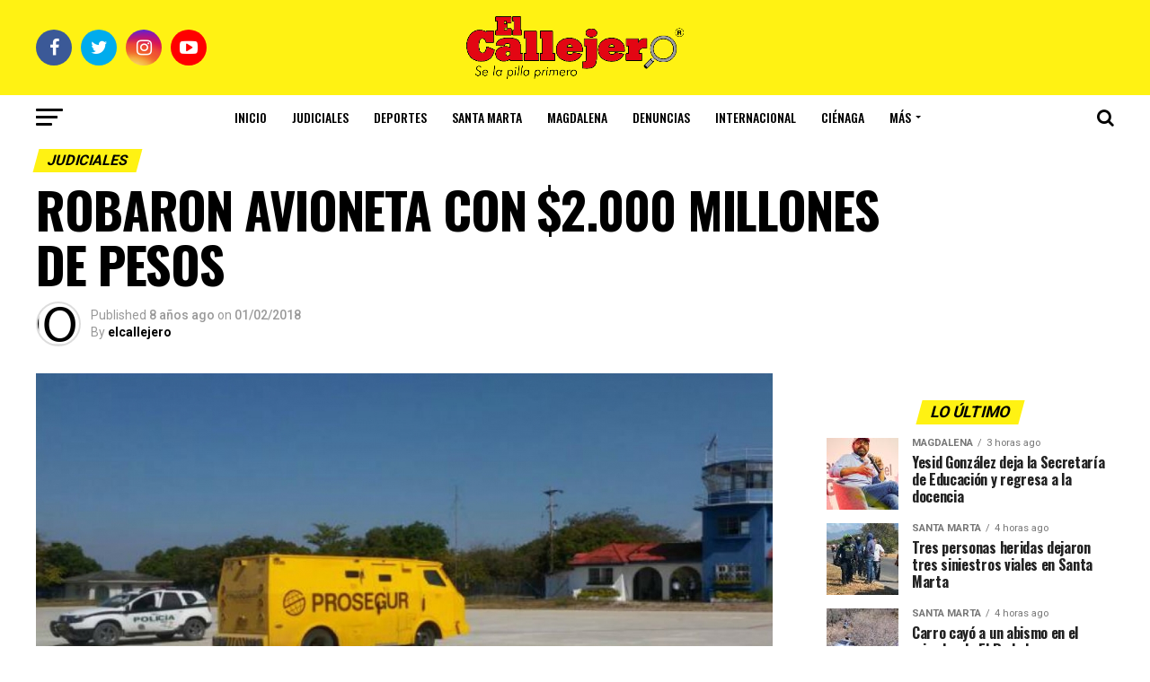

--- FILE ---
content_type: text/html; charset=UTF-8
request_url: https://www.elcallejero.co/2018/02/01/robaron-avioneta-con-2-000-millones-de-pesos/
body_size: 15668
content:
<!DOCTYPE html>
<html lang="es">
<head>
    <!-- Google Tag Manager -->
    <script>(function(w,d,s,l,i){w[l]=w[l]||[];w[l].push({'gtm.start':
    new Date().getTime(),event:'gtm.js'});var
    f=d.getElementsByTagName(s)[0],
    j=d.createElement(s),dl=l!='dataLayer'?'&l='+l:'';j.async=true;j.src=
    'https://www.googletagmanager.com/gtm.js?id='+i+dl;f.parentNode.insertBefore(j,f);
    })(window,document,'script','dataLayer','GTM-WFD4W4D4');</script>
    <!-- Google Tag Manager -->
    
<meta charset="UTF-8" >
<meta name="viewport" id="viewport" content="width=device-width, initial-scale=1.0, maximum-scale=1.0, minimum-scale=1.0, user-scalable=no" />
<link rel="pingback" href="https://www.elcallejero.co/xmlrpc.php" />
<meta property="og:type" content="article" />
					<meta property="og:image" content="https://www.elcallejero.co/wp-content/uploads/2018/02/carro-1000x600.jpg" />
		<meta name="twitter:image" content="https://www.elcallejero.co/wp-content/uploads/2018/02/carro-1000x600.jpg" />
	<meta property="og:url" content="https://www.elcallejero.co/2018/02/01/robaron-avioneta-con-2-000-millones-de-pesos/" />
<meta property="og:title" content="ROBARON AVIONETA CON $2.000 MILLONES DE PESOS" />
<meta property="og:description" content="Una avioneta de valores de la empresa Aerogalán, con matrícula HK 3945, fue hurtada en el aeropuerto Hacaritama, en Aguachica, Cesar. La aeronave apareció en el corregimiento El Juncal, en una pista clandestina, no reportan detenidos y el hurto ascendió a los $2.000 millones La avioneta tipo Pipper PA 34, de la empresa AeroGalán, salió  esta mañana del aeropuerto Palonegro, en Lebrija (Santander). Transportaba [&hellip;]" />
<meta name="twitter:card" content="summary">
<meta name="twitter:url" content="https://www.elcallejero.co/2018/02/01/robaron-avioneta-con-2-000-millones-de-pesos/">
<meta name="twitter:title" content="ROBARON AVIONETA CON $2.000 MILLONES DE PESOS">
<meta name="twitter:description" content="Una avioneta de valores de la empresa Aerogalán, con matrícula HK 3945, fue hurtada en el aeropuerto Hacaritama, en Aguachica, Cesar. La aeronave apareció en el corregimiento El Juncal, en una pista clandestina, no reportan detenidos y el hurto ascendió a los $2.000 millones La avioneta tipo Pipper PA 34, de la empresa AeroGalán, salió  esta mañana del aeropuerto Palonegro, en Lebrija (Santander). Transportaba [&hellip;]">
<meta name='robots' content='index, follow, max-image-preview:large, max-snippet:-1, max-video-preview:-1' />
	<style>img:is([sizes="auto" i], [sizes^="auto," i]) { contain-intrinsic-size: 3000px 1500px }</style>
	
	<!-- This site is optimized with the Yoast SEO plugin v25.6 - https://yoast.com/wordpress/plugins/seo/ -->
	<title>ROBARON AVIONETA CON $2.000 MILLONES DE PESOS - El Callejero</title>
	<link rel="canonical" href="https://www.elcallejero.co/2018/02/01/robaron-avioneta-con-2-000-millones-de-pesos/" />
	<meta property="og:locale" content="es_ES" />
	<meta property="og:type" content="article" />
	<meta property="og:title" content="ROBARON AVIONETA CON $2.000 MILLONES DE PESOS - El Callejero" />
	<meta property="og:description" content="Una avioneta de valores de la empresa Aerogalán, con matrícula HK 3945, fue hurtada en el aeropuerto Hacaritama, en Aguachica, Cesar. La aeronave apareció en el corregimiento El Juncal, en una pista clandestina, no reportan detenidos y el hurto ascendió a los $2.000 millones La avioneta tipo Pipper PA 34, de la empresa AeroGalán, salió  esta mañana del aeropuerto Palonegro, en Lebrija (Santander). Transportaba [&hellip;]" />
	<meta property="og:url" content="https://www.elcallejero.co/2018/02/01/robaron-avioneta-con-2-000-millones-de-pesos/" />
	<meta property="og:site_name" content="El Callejero" />
	<meta property="article:published_time" content="2018-02-01T16:09:51+00:00" />
	<meta property="article:modified_time" content="2018-02-01T16:10:20+00:00" />
	<meta property="og:image" content="https://www.elcallejero.co/wp-content/uploads/2018/02/carro.jpg" />
	<meta property="og:image:width" content="1260" />
	<meta property="og:image:height" content="705" />
	<meta property="og:image:type" content="image/jpeg" />
	<meta name="author" content="elcallejero" />
	<meta name="twitter:card" content="summary_large_image" />
	<meta name="twitter:label1" content="Escrito por" />
	<meta name="twitter:data1" content="elcallejero" />
	<meta name="twitter:label2" content="Tiempo de lectura" />
	<meta name="twitter:data2" content="1 minuto" />
	<script type="application/ld+json" class="yoast-schema-graph">{"@context":"https://schema.org","@graph":[{"@type":"WebPage","@id":"https://www.elcallejero.co/2018/02/01/robaron-avioneta-con-2-000-millones-de-pesos/","url":"https://www.elcallejero.co/2018/02/01/robaron-avioneta-con-2-000-millones-de-pesos/","name":"ROBARON AVIONETA CON $2.000 MILLONES DE PESOS - El Callejero","isPartOf":{"@id":"https://www.elcallejero.co/#website"},"primaryImageOfPage":{"@id":"https://www.elcallejero.co/2018/02/01/robaron-avioneta-con-2-000-millones-de-pesos/#primaryimage"},"image":{"@id":"https://www.elcallejero.co/2018/02/01/robaron-avioneta-con-2-000-millones-de-pesos/#primaryimage"},"thumbnailUrl":"https://www.elcallejero.co/wp-content/uploads/2018/02/carro.jpg","datePublished":"2018-02-01T16:09:51+00:00","dateModified":"2018-02-01T16:10:20+00:00","author":{"@id":"https://www.elcallejero.co/#/schema/person/06ec9a5c660f8f8b1ef6f1e4a513f176"},"breadcrumb":{"@id":"https://www.elcallejero.co/2018/02/01/robaron-avioneta-con-2-000-millones-de-pesos/#breadcrumb"},"inLanguage":"es","potentialAction":[{"@type":"ReadAction","target":["https://www.elcallejero.co/2018/02/01/robaron-avioneta-con-2-000-millones-de-pesos/"]}]},{"@type":"ImageObject","inLanguage":"es","@id":"https://www.elcallejero.co/2018/02/01/robaron-avioneta-con-2-000-millones-de-pesos/#primaryimage","url":"https://www.elcallejero.co/wp-content/uploads/2018/02/carro.jpg","contentUrl":"https://www.elcallejero.co/wp-content/uploads/2018/02/carro.jpg","width":1260,"height":705,"caption":"Zona Cero."},{"@type":"BreadcrumbList","@id":"https://www.elcallejero.co/2018/02/01/robaron-avioneta-con-2-000-millones-de-pesos/#breadcrumb","itemListElement":[{"@type":"ListItem","position":1,"name":"Portada","item":"https://www.elcallejero.co/"},{"@type":"ListItem","position":2,"name":"ROBARON AVIONETA CON $2.000 MILLONES DE PESOS"}]},{"@type":"WebSite","@id":"https://www.elcallejero.co/#website","url":"https://www.elcallejero.co/","name":"El Callejero","description":"Se la pilla primero","potentialAction":[{"@type":"SearchAction","target":{"@type":"EntryPoint","urlTemplate":"https://www.elcallejero.co/?s={search_term_string}"},"query-input":{"@type":"PropertyValueSpecification","valueRequired":true,"valueName":"search_term_string"}}],"inLanguage":"es"},{"@type":"Person","@id":"https://www.elcallejero.co/#/schema/person/06ec9a5c660f8f8b1ef6f1e4a513f176","name":"elcallejero","image":{"@type":"ImageObject","inLanguage":"es","@id":"https://www.elcallejero.co/#/schema/person/image/","url":"https://secure.gravatar.com/avatar/8402483b77827478090f56a30b8a8e700df13d556c56531cee2126b20877a585?s=96&d=mm&r=g","contentUrl":"https://secure.gravatar.com/avatar/8402483b77827478090f56a30b8a8e700df13d556c56531cee2126b20877a585?s=96&d=mm&r=g","caption":"elcallejero"},"description":"El Callejero es un sitio de noticias en la ciudad de Santa Marta, Colombia y también un producto de Unidad de Medios SAS.","url":"https://www.elcallejero.co/author/elcallejero/"}]}</script>
	<!-- / Yoast SEO plugin. -->


<link rel='dns-prefetch' href='//static.addtoany.com' />
<link rel='dns-prefetch' href='//ajax.googleapis.com' />
<link rel='dns-prefetch' href='//fonts.googleapis.com' />
<link rel='dns-prefetch' href='//www.googletagmanager.com' />
<link rel="alternate" type="application/rss+xml" title="El Callejero &raquo; Feed" href="https://www.elcallejero.co/feed/" />
<link rel="alternate" type="application/rss+xml" title="El Callejero &raquo; Feed de los comentarios" href="https://www.elcallejero.co/comments/feed/" />
<script type="text/javascript">
/* <![CDATA[ */
window._wpemojiSettings = {"baseUrl":"https:\/\/s.w.org\/images\/core\/emoji\/16.0.1\/72x72\/","ext":".png","svgUrl":"https:\/\/s.w.org\/images\/core\/emoji\/16.0.1\/svg\/","svgExt":".svg","source":{"concatemoji":"https:\/\/www.elcallejero.co\/wp-includes\/js\/wp-emoji-release.min.js?ver=6.8.3"}};
/*! This file is auto-generated */
!function(s,n){var o,i,e;function c(e){try{var t={supportTests:e,timestamp:(new Date).valueOf()};sessionStorage.setItem(o,JSON.stringify(t))}catch(e){}}function p(e,t,n){e.clearRect(0,0,e.canvas.width,e.canvas.height),e.fillText(t,0,0);var t=new Uint32Array(e.getImageData(0,0,e.canvas.width,e.canvas.height).data),a=(e.clearRect(0,0,e.canvas.width,e.canvas.height),e.fillText(n,0,0),new Uint32Array(e.getImageData(0,0,e.canvas.width,e.canvas.height).data));return t.every(function(e,t){return e===a[t]})}function u(e,t){e.clearRect(0,0,e.canvas.width,e.canvas.height),e.fillText(t,0,0);for(var n=e.getImageData(16,16,1,1),a=0;a<n.data.length;a++)if(0!==n.data[a])return!1;return!0}function f(e,t,n,a){switch(t){case"flag":return n(e,"\ud83c\udff3\ufe0f\u200d\u26a7\ufe0f","\ud83c\udff3\ufe0f\u200b\u26a7\ufe0f")?!1:!n(e,"\ud83c\udde8\ud83c\uddf6","\ud83c\udde8\u200b\ud83c\uddf6")&&!n(e,"\ud83c\udff4\udb40\udc67\udb40\udc62\udb40\udc65\udb40\udc6e\udb40\udc67\udb40\udc7f","\ud83c\udff4\u200b\udb40\udc67\u200b\udb40\udc62\u200b\udb40\udc65\u200b\udb40\udc6e\u200b\udb40\udc67\u200b\udb40\udc7f");case"emoji":return!a(e,"\ud83e\udedf")}return!1}function g(e,t,n,a){var r="undefined"!=typeof WorkerGlobalScope&&self instanceof WorkerGlobalScope?new OffscreenCanvas(300,150):s.createElement("canvas"),o=r.getContext("2d",{willReadFrequently:!0}),i=(o.textBaseline="top",o.font="600 32px Arial",{});return e.forEach(function(e){i[e]=t(o,e,n,a)}),i}function t(e){var t=s.createElement("script");t.src=e,t.defer=!0,s.head.appendChild(t)}"undefined"!=typeof Promise&&(o="wpEmojiSettingsSupports",i=["flag","emoji"],n.supports={everything:!0,everythingExceptFlag:!0},e=new Promise(function(e){s.addEventListener("DOMContentLoaded",e,{once:!0})}),new Promise(function(t){var n=function(){try{var e=JSON.parse(sessionStorage.getItem(o));if("object"==typeof e&&"number"==typeof e.timestamp&&(new Date).valueOf()<e.timestamp+604800&&"object"==typeof e.supportTests)return e.supportTests}catch(e){}return null}();if(!n){if("undefined"!=typeof Worker&&"undefined"!=typeof OffscreenCanvas&&"undefined"!=typeof URL&&URL.createObjectURL&&"undefined"!=typeof Blob)try{var e="postMessage("+g.toString()+"("+[JSON.stringify(i),f.toString(),p.toString(),u.toString()].join(",")+"));",a=new Blob([e],{type:"text/javascript"}),r=new Worker(URL.createObjectURL(a),{name:"wpTestEmojiSupports"});return void(r.onmessage=function(e){c(n=e.data),r.terminate(),t(n)})}catch(e){}c(n=g(i,f,p,u))}t(n)}).then(function(e){for(var t in e)n.supports[t]=e[t],n.supports.everything=n.supports.everything&&n.supports[t],"flag"!==t&&(n.supports.everythingExceptFlag=n.supports.everythingExceptFlag&&n.supports[t]);n.supports.everythingExceptFlag=n.supports.everythingExceptFlag&&!n.supports.flag,n.DOMReady=!1,n.readyCallback=function(){n.DOMReady=!0}}).then(function(){return e}).then(function(){var e;n.supports.everything||(n.readyCallback(),(e=n.source||{}).concatemoji?t(e.concatemoji):e.wpemoji&&e.twemoji&&(t(e.twemoji),t(e.wpemoji)))}))}((window,document),window._wpemojiSettings);
/* ]]> */
</script>

<style id='wp-emoji-styles-inline-css' type='text/css'>

	img.wp-smiley, img.emoji {
		display: inline !important;
		border: none !important;
		box-shadow: none !important;
		height: 1em !important;
		width: 1em !important;
		margin: 0 0.07em !important;
		vertical-align: -0.1em !important;
		background: none !important;
		padding: 0 !important;
	}
</style>
<link rel='stylesheet' id='wp-block-library-css' href='https://www.elcallejero.co/wp-includes/css/dist/block-library/style.min.css?ver=6.8.3' type='text/css' media='all' />
<style id='classic-theme-styles-inline-css' type='text/css'>
/*! This file is auto-generated */
.wp-block-button__link{color:#fff;background-color:#32373c;border-radius:9999px;box-shadow:none;text-decoration:none;padding:calc(.667em + 2px) calc(1.333em + 2px);font-size:1.125em}.wp-block-file__button{background:#32373c;color:#fff;text-decoration:none}
</style>
<style id='pdfemb-pdf-embedder-viewer-style-inline-css' type='text/css'>
.wp-block-pdfemb-pdf-embedder-viewer{max-width:none}

</style>
<style id='global-styles-inline-css' type='text/css'>
:root{--wp--preset--aspect-ratio--square: 1;--wp--preset--aspect-ratio--4-3: 4/3;--wp--preset--aspect-ratio--3-4: 3/4;--wp--preset--aspect-ratio--3-2: 3/2;--wp--preset--aspect-ratio--2-3: 2/3;--wp--preset--aspect-ratio--16-9: 16/9;--wp--preset--aspect-ratio--9-16: 9/16;--wp--preset--color--black: #000000;--wp--preset--color--cyan-bluish-gray: #abb8c3;--wp--preset--color--white: #ffffff;--wp--preset--color--pale-pink: #f78da7;--wp--preset--color--vivid-red: #cf2e2e;--wp--preset--color--luminous-vivid-orange: #ff6900;--wp--preset--color--luminous-vivid-amber: #fcb900;--wp--preset--color--light-green-cyan: #7bdcb5;--wp--preset--color--vivid-green-cyan: #00d084;--wp--preset--color--pale-cyan-blue: #8ed1fc;--wp--preset--color--vivid-cyan-blue: #0693e3;--wp--preset--color--vivid-purple: #9b51e0;--wp--preset--gradient--vivid-cyan-blue-to-vivid-purple: linear-gradient(135deg,rgba(6,147,227,1) 0%,rgb(155,81,224) 100%);--wp--preset--gradient--light-green-cyan-to-vivid-green-cyan: linear-gradient(135deg,rgb(122,220,180) 0%,rgb(0,208,130) 100%);--wp--preset--gradient--luminous-vivid-amber-to-luminous-vivid-orange: linear-gradient(135deg,rgba(252,185,0,1) 0%,rgba(255,105,0,1) 100%);--wp--preset--gradient--luminous-vivid-orange-to-vivid-red: linear-gradient(135deg,rgba(255,105,0,1) 0%,rgb(207,46,46) 100%);--wp--preset--gradient--very-light-gray-to-cyan-bluish-gray: linear-gradient(135deg,rgb(238,238,238) 0%,rgb(169,184,195) 100%);--wp--preset--gradient--cool-to-warm-spectrum: linear-gradient(135deg,rgb(74,234,220) 0%,rgb(151,120,209) 20%,rgb(207,42,186) 40%,rgb(238,44,130) 60%,rgb(251,105,98) 80%,rgb(254,248,76) 100%);--wp--preset--gradient--blush-light-purple: linear-gradient(135deg,rgb(255,206,236) 0%,rgb(152,150,240) 100%);--wp--preset--gradient--blush-bordeaux: linear-gradient(135deg,rgb(254,205,165) 0%,rgb(254,45,45) 50%,rgb(107,0,62) 100%);--wp--preset--gradient--luminous-dusk: linear-gradient(135deg,rgb(255,203,112) 0%,rgb(199,81,192) 50%,rgb(65,88,208) 100%);--wp--preset--gradient--pale-ocean: linear-gradient(135deg,rgb(255,245,203) 0%,rgb(182,227,212) 50%,rgb(51,167,181) 100%);--wp--preset--gradient--electric-grass: linear-gradient(135deg,rgb(202,248,128) 0%,rgb(113,206,126) 100%);--wp--preset--gradient--midnight: linear-gradient(135deg,rgb(2,3,129) 0%,rgb(40,116,252) 100%);--wp--preset--font-size--small: 13px;--wp--preset--font-size--medium: 20px;--wp--preset--font-size--large: 36px;--wp--preset--font-size--x-large: 42px;--wp--preset--spacing--20: 0.44rem;--wp--preset--spacing--30: 0.67rem;--wp--preset--spacing--40: 1rem;--wp--preset--spacing--50: 1.5rem;--wp--preset--spacing--60: 2.25rem;--wp--preset--spacing--70: 3.38rem;--wp--preset--spacing--80: 5.06rem;--wp--preset--shadow--natural: 6px 6px 9px rgba(0, 0, 0, 0.2);--wp--preset--shadow--deep: 12px 12px 50px rgba(0, 0, 0, 0.4);--wp--preset--shadow--sharp: 6px 6px 0px rgba(0, 0, 0, 0.2);--wp--preset--shadow--outlined: 6px 6px 0px -3px rgba(255, 255, 255, 1), 6px 6px rgba(0, 0, 0, 1);--wp--preset--shadow--crisp: 6px 6px 0px rgba(0, 0, 0, 1);}:where(.is-layout-flex){gap: 0.5em;}:where(.is-layout-grid){gap: 0.5em;}body .is-layout-flex{display: flex;}.is-layout-flex{flex-wrap: wrap;align-items: center;}.is-layout-flex > :is(*, div){margin: 0;}body .is-layout-grid{display: grid;}.is-layout-grid > :is(*, div){margin: 0;}:where(.wp-block-columns.is-layout-flex){gap: 2em;}:where(.wp-block-columns.is-layout-grid){gap: 2em;}:where(.wp-block-post-template.is-layout-flex){gap: 1.25em;}:where(.wp-block-post-template.is-layout-grid){gap: 1.25em;}.has-black-color{color: var(--wp--preset--color--black) !important;}.has-cyan-bluish-gray-color{color: var(--wp--preset--color--cyan-bluish-gray) !important;}.has-white-color{color: var(--wp--preset--color--white) !important;}.has-pale-pink-color{color: var(--wp--preset--color--pale-pink) !important;}.has-vivid-red-color{color: var(--wp--preset--color--vivid-red) !important;}.has-luminous-vivid-orange-color{color: var(--wp--preset--color--luminous-vivid-orange) !important;}.has-luminous-vivid-amber-color{color: var(--wp--preset--color--luminous-vivid-amber) !important;}.has-light-green-cyan-color{color: var(--wp--preset--color--light-green-cyan) !important;}.has-vivid-green-cyan-color{color: var(--wp--preset--color--vivid-green-cyan) !important;}.has-pale-cyan-blue-color{color: var(--wp--preset--color--pale-cyan-blue) !important;}.has-vivid-cyan-blue-color{color: var(--wp--preset--color--vivid-cyan-blue) !important;}.has-vivid-purple-color{color: var(--wp--preset--color--vivid-purple) !important;}.has-black-background-color{background-color: var(--wp--preset--color--black) !important;}.has-cyan-bluish-gray-background-color{background-color: var(--wp--preset--color--cyan-bluish-gray) !important;}.has-white-background-color{background-color: var(--wp--preset--color--white) !important;}.has-pale-pink-background-color{background-color: var(--wp--preset--color--pale-pink) !important;}.has-vivid-red-background-color{background-color: var(--wp--preset--color--vivid-red) !important;}.has-luminous-vivid-orange-background-color{background-color: var(--wp--preset--color--luminous-vivid-orange) !important;}.has-luminous-vivid-amber-background-color{background-color: var(--wp--preset--color--luminous-vivid-amber) !important;}.has-light-green-cyan-background-color{background-color: var(--wp--preset--color--light-green-cyan) !important;}.has-vivid-green-cyan-background-color{background-color: var(--wp--preset--color--vivid-green-cyan) !important;}.has-pale-cyan-blue-background-color{background-color: var(--wp--preset--color--pale-cyan-blue) !important;}.has-vivid-cyan-blue-background-color{background-color: var(--wp--preset--color--vivid-cyan-blue) !important;}.has-vivid-purple-background-color{background-color: var(--wp--preset--color--vivid-purple) !important;}.has-black-border-color{border-color: var(--wp--preset--color--black) !important;}.has-cyan-bluish-gray-border-color{border-color: var(--wp--preset--color--cyan-bluish-gray) !important;}.has-white-border-color{border-color: var(--wp--preset--color--white) !important;}.has-pale-pink-border-color{border-color: var(--wp--preset--color--pale-pink) !important;}.has-vivid-red-border-color{border-color: var(--wp--preset--color--vivid-red) !important;}.has-luminous-vivid-orange-border-color{border-color: var(--wp--preset--color--luminous-vivid-orange) !important;}.has-luminous-vivid-amber-border-color{border-color: var(--wp--preset--color--luminous-vivid-amber) !important;}.has-light-green-cyan-border-color{border-color: var(--wp--preset--color--light-green-cyan) !important;}.has-vivid-green-cyan-border-color{border-color: var(--wp--preset--color--vivid-green-cyan) !important;}.has-pale-cyan-blue-border-color{border-color: var(--wp--preset--color--pale-cyan-blue) !important;}.has-vivid-cyan-blue-border-color{border-color: var(--wp--preset--color--vivid-cyan-blue) !important;}.has-vivid-purple-border-color{border-color: var(--wp--preset--color--vivid-purple) !important;}.has-vivid-cyan-blue-to-vivid-purple-gradient-background{background: var(--wp--preset--gradient--vivid-cyan-blue-to-vivid-purple) !important;}.has-light-green-cyan-to-vivid-green-cyan-gradient-background{background: var(--wp--preset--gradient--light-green-cyan-to-vivid-green-cyan) !important;}.has-luminous-vivid-amber-to-luminous-vivid-orange-gradient-background{background: var(--wp--preset--gradient--luminous-vivid-amber-to-luminous-vivid-orange) !important;}.has-luminous-vivid-orange-to-vivid-red-gradient-background{background: var(--wp--preset--gradient--luminous-vivid-orange-to-vivid-red) !important;}.has-very-light-gray-to-cyan-bluish-gray-gradient-background{background: var(--wp--preset--gradient--very-light-gray-to-cyan-bluish-gray) !important;}.has-cool-to-warm-spectrum-gradient-background{background: var(--wp--preset--gradient--cool-to-warm-spectrum) !important;}.has-blush-light-purple-gradient-background{background: var(--wp--preset--gradient--blush-light-purple) !important;}.has-blush-bordeaux-gradient-background{background: var(--wp--preset--gradient--blush-bordeaux) !important;}.has-luminous-dusk-gradient-background{background: var(--wp--preset--gradient--luminous-dusk) !important;}.has-pale-ocean-gradient-background{background: var(--wp--preset--gradient--pale-ocean) !important;}.has-electric-grass-gradient-background{background: var(--wp--preset--gradient--electric-grass) !important;}.has-midnight-gradient-background{background: var(--wp--preset--gradient--midnight) !important;}.has-small-font-size{font-size: var(--wp--preset--font-size--small) !important;}.has-medium-font-size{font-size: var(--wp--preset--font-size--medium) !important;}.has-large-font-size{font-size: var(--wp--preset--font-size--large) !important;}.has-x-large-font-size{font-size: var(--wp--preset--font-size--x-large) !important;}
:where(.wp-block-post-template.is-layout-flex){gap: 1.25em;}:where(.wp-block-post-template.is-layout-grid){gap: 1.25em;}
:where(.wp-block-columns.is-layout-flex){gap: 2em;}:where(.wp-block-columns.is-layout-grid){gap: 2em;}
:root :where(.wp-block-pullquote){font-size: 1.5em;line-height: 1.6;}
</style>
<link rel='stylesheet' id='ql-jquery-ui-css' href='//ajax.googleapis.com/ajax/libs/jqueryui/1.12.1/themes/smoothness/jquery-ui.css?ver=6.8.3' type='text/css' media='all' />
<link rel='stylesheet' id='mvp-custom-style-css' href='https://www.elcallejero.co/wp-content/themes/zox-news/style.css?ver=6.8.3' type='text/css' media='all' />
<style id='mvp-custom-style-inline-css' type='text/css'>


#mvp-wallpaper {
	background: url() no-repeat 50% 0;
	}

#mvp-foot-copy a {
	color: #fff213;
	}

#mvp-content-main p a,
.mvp-post-add-main p a {
	box-shadow: inset 0 -4px 0 #fff213;
	}

#mvp-content-main p a:hover,
.mvp-post-add-main p a:hover {
	background: #fff213;
	}

a,
a:visited,
.post-info-name a,
.woocommerce .woocommerce-breadcrumb a {
	color: #fff213;
	}

#mvp-side-wrap a:hover {
	color: #fff213;
	}

.mvp-fly-top:hover,
.mvp-vid-box-wrap,
ul.mvp-soc-mob-list li.mvp-soc-mob-com {
	background: #fff213;
	}

nav.mvp-fly-nav-menu ul li.menu-item-has-children:after,
.mvp-feat1-left-wrap span.mvp-cd-cat,
.mvp-widget-feat1-top-story span.mvp-cd-cat,
.mvp-widget-feat2-left-cont span.mvp-cd-cat,
.mvp-widget-dark-feat span.mvp-cd-cat,
.mvp-widget-dark-sub span.mvp-cd-cat,
.mvp-vid-wide-text span.mvp-cd-cat,
.mvp-feat2-top-text span.mvp-cd-cat,
.mvp-feat3-main-story span.mvp-cd-cat,
.mvp-feat3-sub-text span.mvp-cd-cat,
.mvp-feat4-main-text span.mvp-cd-cat,
.woocommerce-message:before,
.woocommerce-info:before,
.woocommerce-message:before {
	color: #fff213;
	}

#searchform input,
.mvp-authors-name {
	border-bottom: 1px solid #fff213;
	}

.mvp-fly-top:hover {
	border-top: 1px solid #fff213;
	border-left: 1px solid #fff213;
	border-bottom: 1px solid #fff213;
	}

.woocommerce .widget_price_filter .ui-slider .ui-slider-handle,
.woocommerce #respond input#submit.alt,
.woocommerce a.button.alt,
.woocommerce button.button.alt,
.woocommerce input.button.alt,
.woocommerce #respond input#submit.alt:hover,
.woocommerce a.button.alt:hover,
.woocommerce button.button.alt:hover,
.woocommerce input.button.alt:hover {
	background-color: #fff213;
	}

.woocommerce-error,
.woocommerce-info,
.woocommerce-message {
	border-top-color: #fff213;
	}

ul.mvp-feat1-list-buts li.active span.mvp-feat1-list-but,
span.mvp-widget-home-title,
span.mvp-post-cat,
span.mvp-feat1-pop-head {
	background: #fff213;
	}

.woocommerce span.onsale {
	background-color: #fff213;
	}

.mvp-widget-feat2-side-more-but,
.woocommerce .star-rating span:before,
span.mvp-prev-next-label,
.mvp-cat-date-wrap .sticky {
	color: #fff213 !important;
	}

#mvp-main-nav-top,
#mvp-fly-wrap,
.mvp-soc-mob-right,
#mvp-main-nav-small-cont {
	background: #fff213;
	}

#mvp-main-nav-small .mvp-fly-but-wrap span,
#mvp-main-nav-small .mvp-search-but-wrap span,
.mvp-nav-top-left .mvp-fly-but-wrap span,
#mvp-fly-wrap .mvp-fly-but-wrap span {
	background: #000000;
	}

.mvp-nav-top-right .mvp-nav-search-but,
span.mvp-fly-soc-head,
.mvp-soc-mob-right i,
#mvp-main-nav-small span.mvp-nav-search-but,
#mvp-main-nav-small .mvp-nav-menu ul li a  {
	color: #000000;
	}

#mvp-main-nav-small .mvp-nav-menu ul li.menu-item-has-children a:after {
	border-color: #000000 transparent transparent transparent;
	}

#mvp-nav-top-wrap span.mvp-nav-search-but:hover,
#mvp-main-nav-small span.mvp-nav-search-but:hover {
	color: #fff213;
	}

#mvp-nav-top-wrap .mvp-fly-but-wrap:hover span,
#mvp-main-nav-small .mvp-fly-but-wrap:hover span,
span.mvp-woo-cart-num:hover {
	background: #fff213;
	}

#mvp-main-nav-bot-cont {
	background: #ffffff;
	}

#mvp-nav-bot-wrap .mvp-fly-but-wrap span,
#mvp-nav-bot-wrap .mvp-search-but-wrap span {
	background: #000000;
	}

#mvp-nav-bot-wrap span.mvp-nav-search-but,
#mvp-nav-bot-wrap .mvp-nav-menu ul li a {
	color: #000000;
	}

#mvp-nav-bot-wrap .mvp-nav-menu ul li.menu-item-has-children a:after {
	border-color: #000000 transparent transparent transparent;
	}

.mvp-nav-menu ul li:hover a {
	border-bottom: 5px solid #fff213;
	}

#mvp-nav-bot-wrap .mvp-fly-but-wrap:hover span {
	background: #fff213;
	}

#mvp-nav-bot-wrap span.mvp-nav-search-but:hover {
	color: #fff213;
	}

body,
.mvp-feat1-feat-text p,
.mvp-feat2-top-text p,
.mvp-feat3-main-text p,
.mvp-feat3-sub-text p,
#searchform input,
.mvp-author-info-text,
span.mvp-post-excerpt,
.mvp-nav-menu ul li ul.sub-menu li a,
nav.mvp-fly-nav-menu ul li a,
.mvp-ad-label,
span.mvp-feat-caption,
.mvp-post-tags a,
.mvp-post-tags a:visited,
span.mvp-author-box-name a,
#mvp-author-box-text p,
.mvp-post-gallery-text p,
ul.mvp-soc-mob-list li span,
#comments,
h3#reply-title,
h2.comments,
#mvp-foot-copy p,
span.mvp-fly-soc-head,
.mvp-post-tags-header,
span.mvp-prev-next-label,
span.mvp-post-add-link-but,
#mvp-comments-button a,
#mvp-comments-button span.mvp-comment-but-text,
.woocommerce ul.product_list_widget span.product-title,
.woocommerce ul.product_list_widget li a,
.woocommerce #reviews #comments ol.commentlist li .comment-text p.meta,
.woocommerce div.product p.price,
.woocommerce div.product p.price ins,
.woocommerce div.product p.price del,
.woocommerce ul.products li.product .price del,
.woocommerce ul.products li.product .price ins,
.woocommerce ul.products li.product .price,
.woocommerce #respond input#submit,
.woocommerce a.button,
.woocommerce button.button,
.woocommerce input.button,
.woocommerce .widget_price_filter .price_slider_amount .button,
.woocommerce span.onsale,
.woocommerce-review-link,
#woo-content p.woocommerce-result-count,
.woocommerce div.product .woocommerce-tabs ul.tabs li a,
a.mvp-inf-more-but,
span.mvp-cont-read-but,
span.mvp-cd-cat,
span.mvp-cd-date,
.mvp-feat4-main-text p,
span.mvp-woo-cart-num,
span.mvp-widget-home-title2,
.wp-caption,
#mvp-content-main p.wp-caption-text,
.gallery-caption,
.mvp-post-add-main p.wp-caption-text,
#bbpress-forums,
#bbpress-forums p,
.protected-post-form input,
#mvp-feat6-text p {
	font-family: 'Roboto', sans-serif;
	}

.mvp-blog-story-text p,
span.mvp-author-page-desc,
#mvp-404 p,
.mvp-widget-feat1-bot-text p,
.mvp-widget-feat2-left-text p,
.mvp-flex-story-text p,
.mvp-search-text p,
#mvp-content-main p,
.mvp-post-add-main p,
#mvp-content-main ul li,
#mvp-content-main ol li,
.rwp-summary,
.rwp-u-review__comment,
.mvp-feat5-mid-main-text p,
.mvp-feat5-small-main-text p,
#mvp-content-main .wp-block-button__link,
.wp-block-audio figcaption,
.wp-block-video figcaption,
.wp-block-embed figcaption,
.wp-block-verse pre,
pre.wp-block-verse {
	font-family: 'PT Serif', sans-serif;
	}

.mvp-nav-menu ul li a,
#mvp-foot-menu ul li a {
	font-family: 'Oswald', sans-serif;
	}


.mvp-feat1-sub-text h2,
.mvp-feat1-pop-text h2,
.mvp-feat1-list-text h2,
.mvp-widget-feat1-top-text h2,
.mvp-widget-feat1-bot-text h2,
.mvp-widget-dark-feat-text h2,
.mvp-widget-dark-sub-text h2,
.mvp-widget-feat2-left-text h2,
.mvp-widget-feat2-right-text h2,
.mvp-blog-story-text h2,
.mvp-flex-story-text h2,
.mvp-vid-wide-more-text p,
.mvp-prev-next-text p,
.mvp-related-text,
.mvp-post-more-text p,
h2.mvp-authors-latest a,
.mvp-feat2-bot-text h2,
.mvp-feat3-sub-text h2,
.mvp-feat3-main-text h2,
.mvp-feat4-main-text h2,
.mvp-feat5-text h2,
.mvp-feat5-mid-main-text h2,
.mvp-feat5-small-main-text h2,
.mvp-feat5-mid-sub-text h2,
#mvp-feat6-text h2,
.alp-related-posts-wrapper .alp-related-post .post-title {
	font-family: 'Oswald', sans-serif;
	}

.mvp-feat2-top-text h2,
.mvp-feat1-feat-text h2,
h1.mvp-post-title,
h1.mvp-post-title-wide,
.mvp-drop-nav-title h4,
#mvp-content-main blockquote p,
.mvp-post-add-main blockquote p,
#mvp-content-main p.has-large-font-size,
#mvp-404 h1,
#woo-content h1.page-title,
.woocommerce div.product .product_title,
.woocommerce ul.products li.product h3,
.alp-related-posts .current .post-title {
	font-family: 'Oswald', sans-serif;
	}

span.mvp-feat1-pop-head,
.mvp-feat1-pop-text:before,
span.mvp-feat1-list-but,
span.mvp-widget-home-title,
.mvp-widget-feat2-side-more,
span.mvp-post-cat,
span.mvp-page-head,
h1.mvp-author-top-head,
.mvp-authors-name,
#mvp-content-main h1,
#mvp-content-main h2,
#mvp-content-main h3,
#mvp-content-main h4,
#mvp-content-main h5,
#mvp-content-main h6,
.woocommerce .related h2,
.woocommerce div.product .woocommerce-tabs .panel h2,
.woocommerce div.product .product_title,
.mvp-feat5-side-list .mvp-feat1-list-img:after {
	font-family: 'Roboto', sans-serif;
	}

	

	#mvp-leader-wrap {
		position: relative;
		}
	#mvp-site-main {
		margin-top: 0;
		}
	#mvp-leader-wrap {
		top: 0 !important;
		}
		

	.mvp-nav-links {
		display: none;
		}
		

	.alp-advert {
		display: none;
	}
	.alp-related-posts-wrapper .alp-related-posts .current {
		margin: 0 0 10px;
	}
		

 	 /* tamaño logo */
.mvp-nav-logo-reg > img{
width: 350px;
max-width: 100%;
height: auto;
}
.mvp-nav-soc-wrap .fa-facebook{
    background: #3b5997;
}
.mvp-nav-soc-wrap .fa-twitter{
    background: #00aced;
}

.mvp-nav-soc-wrap .fa-instagram{
    background: url(https://www.elcallejero.co/wp-content/themes/zox-news/images/insta-bg.gif) no-repeat;
}

.mvp-nav-soc-wrap .fa-youtube-play{
    background: #f00;
}

.mvp-ad-label .mvp-leader1, mvp-ad-label .mvp-leader2, mvp-ad-label .mvp-leader3{
    display: none !important;
}
.mvp-widget-ad {
   display: none !important;
}

span.mvp-post-cat {
color:black !important;
}
.mvp-feat1-list-but {
color:black !important;
}

.mvp-feat1-pop-head {
color:black !important;
}

.mvp-widget-home-title {
color:black !important;
}

.mvp-widget-feat2-side-more-but {
color:black !important;
}

/* Solo móviles (hasta 767px, incluye pequeños y grandes) */
@media screen and (max-width: 767px) {
    #mvp-main-body-wrap {
        padding-top: 0px !important;
    }

    #mvp-main-nav-top {
        padding: 0px 0 !important;
    }

    #mvp-feat1-wrap {
        margin-top: 15px !important;
    }
    
     .mvp-widget-home {
       margin-top: 5px;
       margin-bottom: 5px;
     }
}

@media screen and (max-width: 479px) {
  .mvp-widget-home {
    margin-top: 5px !important;
    margin-bottom: 5px !important;
  }
}
		
</style>
<link rel='stylesheet' id='fontawesome-child-css' href='https://www.elcallejero.co/wp-content/themes/zox-news-child/font-awesome/css/font-awesome.css?ver=6.8.3' type='text/css' media='all' />
<link rel='stylesheet' id='mvp-custom-child-style-css' href='https://www.elcallejero.co/wp-content/themes/zox-news-child/style.css?ver=1.0.0' type='text/css' media='all' />
<link rel='stylesheet' id='mvp-reset-css' href='https://www.elcallejero.co/wp-content/themes/zox-news/css/reset.css?ver=6.8.3' type='text/css' media='all' />
<link rel='stylesheet' id='fontawesome-css' href='https://www.elcallejero.co/wp-content/themes/zox-news-child/font-awesome/css/font-awesome.css?ver=6.8.3' type='text/css' media='all' />
<link rel='stylesheet' id='mvp-fonts-css' href='//fonts.googleapis.com/css?family=Roboto%3A300%2C400%2C700%2C900%7COswald%3A400%2C700%7CAdvent+Pro%3A700%7COpen+Sans%3A700%7CAnton%3A400Oswald%3A100%2C200%2C300%2C400%2C500%2C600%2C700%2C800%2C900%7COswald%3A100%2C200%2C300%2C400%2C500%2C600%2C700%2C800%2C900%7CRoboto%3A100%2C200%2C300%2C400%2C500%2C600%2C700%2C800%2C900%7CRoboto%3A100%2C200%2C300%2C400%2C500%2C600%2C700%2C800%2C900%7CPT+Serif%3A100%2C200%2C300%2C400%2C500%2C600%2C700%2C800%2C900%7COswald%3A100%2C200%2C300%2C400%2C500%2C600%2C700%2C800%2C900%26subset%3Dlatin%2Clatin-ext%2Ccyrillic%2Ccyrillic-ext%2Cgreek-ext%2Cgreek%2Cvietnamese' type='text/css' media='all' />
<link rel='stylesheet' id='mvp-media-queries-css' href='https://www.elcallejero.co/wp-content/themes/zox-news/css/media-queries.css?ver=6.8.3' type='text/css' media='all' />
<link rel='stylesheet' id='addtoany-css' href='https://www.elcallejero.co/wp-content/plugins/add-to-any/addtoany.min.css?ver=1.16' type='text/css' media='all' />
<script type="text/javascript" id="addtoany-core-js-before">
/* <![CDATA[ */
window.a2a_config=window.a2a_config||{};a2a_config.callbacks=[];a2a_config.overlays=[];a2a_config.templates={};a2a_localize = {
	Share: "Compartir",
	Save: "Guardar",
	Subscribe: "Suscribir",
	Email: "Correo electrónico",
	Bookmark: "Marcador",
	ShowAll: "Mostrar todo",
	ShowLess: "Mostrar menos",
	FindServices: "Encontrar servicio(s)",
	FindAnyServiceToAddTo: "Encuentra al instante cualquier servicio para añadir a",
	PoweredBy: "Funciona con",
	ShareViaEmail: "Compartir por correo electrónico",
	SubscribeViaEmail: "Suscribirse a través de correo electrónico",
	BookmarkInYourBrowser: "Añadir a marcadores de tu navegador",
	BookmarkInstructions: "Presiona «Ctrl+D» o «\u2318+D» para añadir esta página a marcadores",
	AddToYourFavorites: "Añadir a tus favoritos",
	SendFromWebOrProgram: "Enviar desde cualquier dirección o programa de correo electrónico ",
	EmailProgram: "Programa de correo electrónico",
	More: "Más&#8230;",
	ThanksForSharing: "¡Gracias por compartir!",
	ThanksForFollowing: "¡Gracias por seguirnos!"
};
/* ]]> */
</script>
<script type="text/javascript" defer src="https://static.addtoany.com/menu/page.js" id="addtoany-core-js"></script>
<script type="text/javascript" src="https://www.elcallejero.co/wp-includes/js/jquery/jquery.min.js?ver=3.7.1" id="jquery-core-js"></script>
<script type="text/javascript" src="https://www.elcallejero.co/wp-includes/js/jquery/jquery-migrate.min.js?ver=3.4.1" id="jquery-migrate-js"></script>
<script type="text/javascript" defer src="https://www.elcallejero.co/wp-content/plugins/add-to-any/addtoany.min.js?ver=1.1" id="addtoany-jquery-js"></script>
<link rel="https://api.w.org/" href="https://www.elcallejero.co/wp-json/" /><link rel="alternate" title="JSON" type="application/json" href="https://www.elcallejero.co/wp-json/wp/v2/posts/10895" /><link rel="EditURI" type="application/rsd+xml" title="RSD" href="https://www.elcallejero.co/xmlrpc.php?rsd" />
<meta name="generator" content="WordPress 6.8.3" />
<link rel='shortlink' href='https://tinyurl.com/y6xwl3z9' />
<link rel="alternate" title="oEmbed (JSON)" type="application/json+oembed" href="https://www.elcallejero.co/wp-json/oembed/1.0/embed?url=https%3A%2F%2Fwww.elcallejero.co%2F2018%2F02%2F01%2Frobaron-avioneta-con-2-000-millones-de-pesos%2F" />
<link rel="alternate" title="oEmbed (XML)" type="text/xml+oembed" href="https://www.elcallejero.co/wp-json/oembed/1.0/embed?url=https%3A%2F%2Fwww.elcallejero.co%2F2018%2F02%2F01%2Frobaron-avioneta-con-2-000-millones-de-pesos%2F&#038;format=xml" />
<meta name="generator" content="Site Kit by Google 1.157.0" /><link rel="icon" href="https://www.elcallejero.co/wp-content/uploads/2019/08/cropped-favicon-1-32x32.png" sizes="32x32" />
<link rel="icon" href="https://www.elcallejero.co/wp-content/uploads/2019/08/cropped-favicon-1-192x192.png" sizes="192x192" />
<link rel="apple-touch-icon" href="https://www.elcallejero.co/wp-content/uploads/2019/08/cropped-favicon-1-180x180.png" />
<meta name="msapplication-TileImage" content="https://www.elcallejero.co/wp-content/uploads/2019/08/cropped-favicon-1-270x270.png" />
<!-- Google tag (gtag.js) -->
<script async src="https://www.googletagmanager.com/gtag/js?id=G-P2L3QZVPQW"></script>
<script>
  window.dataLayer = window.dataLayer || [];
  function gtag(){dataLayer.push(arguments);}
  gtag('js', new Date());

  gtag('config', 'G-P2L3QZVPQW');
</script>
</head>
<body class="wp-singular post-template-default single single-post postid-10895 single-format-standard wp-theme-zox-news wp-child-theme-zox-news-child">
    <!-- Google Tag Manager (noscript) -->
    <noscript><iframe
    src="https://www.googletagmanager.com/ns.html?id=GTM-WFD4W4D4"
    height="0" width="0"
    style="display:none;visibility:hidden"></iframe></noscript>
    <!-- End Google Tag Manager (noscript) -->
	<div id="mvp-fly-wrap">
	<div id="mvp-fly-menu-top" class="left relative">
		<div class="mvp-fly-top-out left relative">
			<div class="mvp-fly-top-in">
				<div id="mvp-fly-logo" class="left relative">
											<a href="https://www.elcallejero.co/"><img src="https://www.elcallejero.co/wp-content/uploads/2025/08/logo_el_callejero.png" alt="El Callejero" data-rjs="2" /></a>
									</div><!--mvp-fly-logo-->
			</div><!--mvp-fly-top-in-->
			<div class="mvp-fly-but-wrap mvp-fly-but-menu mvp-fly-but-click">
				<span></span>
				<span></span>
				<span></span>
				<span></span>
			</div><!--mvp-fly-but-wrap-->
		</div><!--mvp-fly-top-out-->
	</div><!--mvp-fly-menu-top-->
	<div id="mvp-fly-menu-wrap">
		<nav class="mvp-fly-nav-menu left relative">
			<div class="menu-menu-principal-container"><ul id="menu-menu-principal" class="menu"><li id="menu-item-8" class="menu-item menu-item-type-custom menu-item-object-custom menu-item-home menu-item-8"><a href="https://www.elcallejero.co/">Inicio</a></li>
<li id="menu-item-17" class="menu-item menu-item-type-taxonomy menu-item-object-category current-post-ancestor current-menu-parent current-post-parent menu-item-17"><a href="https://www.elcallejero.co/category/judiciales/">Judiciales</a></li>
<li id="menu-item-37" class="menu-item menu-item-type-taxonomy menu-item-object-category menu-item-37"><a href="https://www.elcallejero.co/category/deportes/">Deportes</a></li>
<li id="menu-item-49709" class="menu-item menu-item-type-taxonomy menu-item-object-category menu-item-49709"><a href="https://www.elcallejero.co/category/santa-marta/">Santa Marta</a></li>
<li id="menu-item-49710" class="menu-item menu-item-type-taxonomy menu-item-object-category menu-item-49710"><a href="https://www.elcallejero.co/category/magdalena/">Magdalena</a></li>
<li id="menu-item-49713" class="menu-item menu-item-type-taxonomy menu-item-object-category menu-item-49713"><a href="https://www.elcallejero.co/category/denuncias/">Denuncias</a></li>
<li id="menu-item-49711" class="menu-item menu-item-type-taxonomy menu-item-object-category menu-item-49711"><a href="https://www.elcallejero.co/category/internacional/">Internacional</a></li>
<li id="menu-item-49712" class="menu-item menu-item-type-taxonomy menu-item-object-category menu-item-49712"><a href="https://www.elcallejero.co/category/cienaga/">Ciénaga</a></li>
<li id="menu-item-53289" class="menu-item menu-item-type-custom menu-item-object-custom menu-item-has-children menu-item-53289"><a href="#">Más</a>
<ul class="sub-menu">
	<li id="menu-item-53297" class="menu-item menu-item-type-taxonomy menu-item-object-category menu-item-53297"><a href="https://www.elcallejero.co/category/lo-ultimo/">Lo Último</a></li>
	<li id="menu-item-53290" class="menu-item menu-item-type-taxonomy menu-item-object-category menu-item-53290"><a href="https://www.elcallejero.co/category/barrios/">Barrios</a></li>
	<li id="menu-item-53301" class="menu-item menu-item-type-taxonomy menu-item-object-category menu-item-53301"><a href="https://www.elcallejero.co/category/farandula/">Farándula</a></li>
	<li id="menu-item-53303" class="menu-item menu-item-type-taxonomy menu-item-object-category menu-item-53303"><a href="https://www.elcallejero.co/category/departamento/">Departamento</a></li>
	<li id="menu-item-53304" class="menu-item menu-item-type-taxonomy menu-item-object-category menu-item-53304"><a href="https://www.elcallejero.co/category/nacional/">NACIONAL</a></li>
	<li id="menu-item-53305" class="menu-item menu-item-type-taxonomy menu-item-object-category menu-item-53305"><a href="https://www.elcallejero.co/category/positivo/">Positivo</a></li>
	<li id="menu-item-53298" class="menu-item menu-item-type-taxonomy menu-item-object-category menu-item-53298"><a href="https://www.elcallejero.co/category/salud/">Salud</a></li>
	<li id="menu-item-53299" class="menu-item menu-item-type-taxonomy menu-item-object-category menu-item-53299"><a href="https://www.elcallejero.co/category/sociales/">Sociales</a></li>
	<li id="menu-item-53300" class="menu-item menu-item-type-taxonomy menu-item-object-category menu-item-53300"><a href="https://www.elcallejero.co/category/tecnologia/">Tecnología</a></li>
	<li id="menu-item-53306" class="menu-item menu-item-type-taxonomy menu-item-object-category menu-item-53306"><a href="https://www.elcallejero.co/category/opinion/">Opinión</a></li>
</ul>
</li>
</ul></div>		</nav>
	</div><!--mvp-fly-menu-wrap-->
	<div id="mvp-fly-soc-wrap">
		<span class="mvp-fly-soc-head">Connect with us</span>
		<ul class="mvp-fly-soc-list left relative">
							<li><a href="https://web.facebook.com/elcallejerosm" target="_blank" class="fa fa-facebook fa-2"></a></li>
										<li><a href="https://twitter.com/ElCallejeroSM" target="_blank" class="fa fa-twitter fa-2"></a></li>
													<li><a href="https://www.instagram.com/elcallejerosm/" target="_blank" class="fa fa-instagram fa-2"></a></li>
													<li><a href="https://www.youtube.com/@elcallejeroselapillaprimer2105" target="_blank" class="fa fa-youtube-play fa-2"></a></li>
											</ul>
	</div><!--mvp-fly-soc-wrap-->
</div><!--mvp-fly-wrap-->	<div id="mvp-site" class="left relative">
		<div id="mvp-search-wrap">
			<div id="mvp-search-box">
				<form method="get" id="searchform" action="https://www.elcallejero.co/">
	<input type="text" name="s" id="s" value="Search" onfocus='if (this.value == "Search") { this.value = ""; }' onblur='if (this.value == "") { this.value = "Search"; }' />
	<input type="hidden" id="searchsubmit" value="Search" />
</form>			</div><!--mvp-search-box-->
			<div class="mvp-search-but-wrap mvp-search-click">
				<span></span>
				<span></span>
			</div><!--mvp-search-but-wrap-->
		</div><!--mvp-search-wrap-->
				<div id="mvp-site-wall" class="left relative">
											<div id="mvp-leader-wrap">
					<!-- <a href="#" target="_blank">
<img  src="https://opinioncaribe.com/wp-content/uploads/2019/06/banner-para-isa_Mesa-de-trabajo-1-copia-2.jpg" width="100%" alt="Daabon"></a>  -->				</div><!--mvp-leader-wrap-->
										<div id="mvp-site-main" class="left relative">
			<header id="mvp-main-head-wrap" class="left relative">
									<nav id="mvp-main-nav-wrap" class="left relative">
						<div id="mvp-main-nav-top" class="left relative">
							<div class="mvp-main-box">
								<div id="mvp-nav-top-wrap" class="left relative">
									<div class="mvp-nav-top-right-out left relative">
										<div class="mvp-nav-top-right-in">
											<div class="mvp-nav-top-cont left relative">
												<div class="mvp-nav-top-left-out relative">
													<div class="mvp-nav-top-left">
														<div class="mvp-nav-soc-wrap">
																															<a href="https://web.facebook.com/elcallejerosm" target="_blank"><span class="mvp-nav-soc-but fa fa-facebook fa-2"></span></a>
																																														<a href="https://twitter.com/ElCallejeroSM" target="_blank"><span class="mvp-nav-soc-but fa fa-twitter fa-2"></span></a>
																																														<a href="https://www.instagram.com/elcallejerosm/" target="_blank"><span class="mvp-nav-soc-but fa fa-instagram fa-2"></span></a>
																																														<a href="https://www.youtube.com/@elcallejeroselapillaprimer2105" target="_blank"><span class="mvp-nav-soc-but fa fa-youtube-play fa-2"></span></a>
																													</div><!--mvp-nav-soc-wrap-->
														<div class="mvp-fly-but-wrap mvp-fly-but-click left relative">
															<span></span>
															<span></span>
															<span></span>
															<span></span>
														</div><!--mvp-fly-but-wrap-->
													</div><!--mvp-nav-top-left-->
													<div class="mvp-nav-top-left-in">
														<div class="mvp-nav-top-mid left relative" itemscope itemtype="http://schema.org/Organization">
																															<a class="mvp-nav-logo-reg" itemprop="url" href="https://www.elcallejero.co/"><img itemprop="logo" src="https://www.elcallejero.co/wp-content/uploads/2025/01/banner_el_callejero.png" alt="El Callejero" data-rjs="2" /></a>
																																														<a class="mvp-nav-logo-small" href="https://www.elcallejero.co/"><img src="https://www.elcallejero.co/wp-content/uploads/2025/08/logo_el_callejero.png" alt="El Callejero" data-rjs="2" /></a>
																																														<h2 class="mvp-logo-title">El Callejero</h2>
																																														<div class="mvp-drop-nav-title left">
																	<h4>ROBARON AVIONETA CON $2.000 MILLONES DE PESOS</h4>
																</div><!--mvp-drop-nav-title-->
																													</div><!--mvp-nav-top-mid-->
													</div><!--mvp-nav-top-left-in-->
												</div><!--mvp-nav-top-left-out-->
											</div><!--mvp-nav-top-cont-->
										</div><!--mvp-nav-top-right-in-->
										<div class="mvp-nav-top-right">
																						<span class="mvp-nav-search-but fa fa-search fa-2 mvp-search-click"></span>
										</div><!--mvp-nav-top-right-->
									</div><!--mvp-nav-top-right-out-->
								</div><!--mvp-nav-top-wrap-->
							</div><!--mvp-main-box-->
						</div><!--mvp-main-nav-top-->
						<div id="mvp-main-nav-bot" class="left relative">
							<div id="mvp-main-nav-bot-cont" class="left">
								<div class="mvp-main-box">
									<div id="mvp-nav-bot-wrap" class="left">
										<div class="mvp-nav-bot-right-out left">
											<div class="mvp-nav-bot-right-in">
												<div class="mvp-nav-bot-cont left">
													<div class="mvp-nav-bot-left-out">
														<div class="mvp-nav-bot-left left relative">
															<div class="mvp-fly-but-wrap mvp-fly-but-click left relative">
																<span></span>
																<span></span>
																<span></span>
																<span></span>
															</div><!--mvp-fly-but-wrap-->
														</div><!--mvp-nav-bot-left-->
														<div class="mvp-nav-bot-left-in">
															<div class="mvp-nav-menu left">
																<div class="menu-menu-principal-container"><ul id="menu-menu-principal-1" class="menu"><li class="menu-item menu-item-type-custom menu-item-object-custom menu-item-home menu-item-8"><a href="https://www.elcallejero.co/">Inicio</a></li>
<li class="menu-item menu-item-type-taxonomy menu-item-object-category current-post-ancestor current-menu-parent current-post-parent menu-item-17"><a href="https://www.elcallejero.co/category/judiciales/">Judiciales</a></li>
<li class="menu-item menu-item-type-taxonomy menu-item-object-category menu-item-37"><a href="https://www.elcallejero.co/category/deportes/">Deportes</a></li>
<li class="menu-item menu-item-type-taxonomy menu-item-object-category menu-item-49709"><a href="https://www.elcallejero.co/category/santa-marta/">Santa Marta</a></li>
<li class="menu-item menu-item-type-taxonomy menu-item-object-category menu-item-49710"><a href="https://www.elcallejero.co/category/magdalena/">Magdalena</a></li>
<li class="menu-item menu-item-type-taxonomy menu-item-object-category menu-item-49713"><a href="https://www.elcallejero.co/category/denuncias/">Denuncias</a></li>
<li class="menu-item menu-item-type-taxonomy menu-item-object-category menu-item-49711"><a href="https://www.elcallejero.co/category/internacional/">Internacional</a></li>
<li class="menu-item menu-item-type-taxonomy menu-item-object-category menu-item-49712"><a href="https://www.elcallejero.co/category/cienaga/">Ciénaga</a></li>
<li class="menu-item menu-item-type-custom menu-item-object-custom menu-item-has-children menu-item-53289"><a href="#">Más</a>
<ul class="sub-menu">
	<li class="menu-item menu-item-type-taxonomy menu-item-object-category menu-item-53297"><a href="https://www.elcallejero.co/category/lo-ultimo/">Lo Último</a></li>
	<li class="menu-item menu-item-type-taxonomy menu-item-object-category menu-item-53290"><a href="https://www.elcallejero.co/category/barrios/">Barrios</a></li>
	<li class="menu-item menu-item-type-taxonomy menu-item-object-category menu-item-53301"><a href="https://www.elcallejero.co/category/farandula/">Farándula</a></li>
	<li class="menu-item menu-item-type-taxonomy menu-item-object-category menu-item-53303"><a href="https://www.elcallejero.co/category/departamento/">Departamento</a></li>
	<li class="menu-item menu-item-type-taxonomy menu-item-object-category menu-item-53304"><a href="https://www.elcallejero.co/category/nacional/">NACIONAL</a></li>
	<li class="menu-item menu-item-type-taxonomy menu-item-object-category menu-item-53305"><a href="https://www.elcallejero.co/category/positivo/">Positivo</a></li>
	<li class="menu-item menu-item-type-taxonomy menu-item-object-category menu-item-53298"><a href="https://www.elcallejero.co/category/salud/">Salud</a></li>
	<li class="menu-item menu-item-type-taxonomy menu-item-object-category menu-item-53299"><a href="https://www.elcallejero.co/category/sociales/">Sociales</a></li>
	<li class="menu-item menu-item-type-taxonomy menu-item-object-category menu-item-53300"><a href="https://www.elcallejero.co/category/tecnologia/">Tecnología</a></li>
	<li class="menu-item menu-item-type-taxonomy menu-item-object-category menu-item-53306"><a href="https://www.elcallejero.co/category/opinion/">Opinión</a></li>
</ul>
</li>
</ul></div>															</div><!--mvp-nav-menu-->
														</div><!--mvp-nav-bot-left-in-->
													</div><!--mvp-nav-bot-left-out-->
												</div><!--mvp-nav-bot-cont-->
											</div><!--mvp-nav-bot-right-in-->
											<div class="mvp-nav-bot-right left relative">
												<span class="mvp-nav-search-but fa fa-search fa-2 mvp-search-click"></span>
											</div><!--mvp-nav-bot-right-->
										</div><!--mvp-nav-bot-right-out-->
									</div><!--mvp-nav-bot-wrap-->
								</div><!--mvp-main-nav-bot-cont-->
							</div><!--mvp-main-box-->
						</div><!--mvp-main-nav-bot-->
					</nav><!--mvp-main-nav-wrap-->
							</header><!--mvp-main-head-wrap-->
			<div id="mvp-main-body-wrap" class="left relative">	<article id="mvp-article-wrap" itemscope itemtype="http://schema.org/NewsArticle">
			<meta itemscope itemprop="mainEntityOfPage"  itemType="https://schema.org/WebPage" itemid="https://www.elcallejero.co/2018/02/01/robaron-avioneta-con-2-000-millones-de-pesos/"/>
						<div id="mvp-article-cont" class="left relative">
			<div class="mvp-main-box">
				<div id="mvp-post-main" class="left relative">
										<header id="mvp-post-head" class="left relative">
						<h3 class="mvp-post-cat left relative"><a class="mvp-post-cat-link" href="https://www.elcallejero.co/category/judiciales/"><span class="mvp-post-cat left">Judiciales</span></a></h3>
						<h1 class="mvp-post-title left entry-title" itemprop="headline">ROBARON AVIONETA CON $2.000 MILLONES DE PESOS</h1>
																			<div class="mvp-author-info-wrap left relative">
								<div class="mvp-author-info-thumb left relative">
									<img alt='' src='https://secure.gravatar.com/avatar/8402483b77827478090f56a30b8a8e700df13d556c56531cee2126b20877a585?s=46&#038;d=mm&#038;r=g' srcset='https://secure.gravatar.com/avatar/8402483b77827478090f56a30b8a8e700df13d556c56531cee2126b20877a585?s=92&#038;d=mm&#038;r=g 2x' class='avatar avatar-46 photo' height='46' width='46' decoding='async'/>								</div><!--mvp-author-info-thumb-->
								<div class="mvp-author-info-text left relative">
									<div class="mvp-author-info-date left relative">
										<p>Published</p> <span class="mvp-post-date">8 años ago</span> <p>on</p> <span class="mvp-post-date updated"><time class="post-date updated" itemprop="datePublished" datetime="2018-02-01">01/02/2018</time></span>
										<meta itemprop="dateModified" content="2018-02-01"/>
									</div><!--mvp-author-info-date-->
									<div class="mvp-author-info-name left relative" itemprop="author" itemscope itemtype="https://schema.org/Person">
										<p>By</p> <span class="author-name vcard fn author" itemprop="name"><a href="https://www.elcallejero.co/author/elcallejero/" title="Entradas de elcallejero" rel="author">elcallejero</a></span> 									</div><!--mvp-author-info-name-->
								</div><!--mvp-author-info-text-->
							</div><!--mvp-author-info-wrap-->
											</header>
										<div class="mvp-post-main-out left relative">
						<div class="mvp-post-main-in">
							<div id="mvp-post-content" class="left relative">
																																																														<div id="mvp-post-feat-img" class="left relative mvp-post-feat-img-wide2" itemprop="image" itemscope itemtype="https://schema.org/ImageObject">
												<img width="1260" height="705" src="https://www.elcallejero.co/wp-content/uploads/2018/02/carro.jpg" class="attachment- size- wp-post-image" alt="" decoding="async" fetchpriority="high" srcset="https://www.elcallejero.co/wp-content/uploads/2018/02/carro.jpg 1260w, https://www.elcallejero.co/wp-content/uploads/2018/02/carro-300x168.jpg 300w, https://www.elcallejero.co/wp-content/uploads/2018/02/carro-768x430.jpg 768w, https://www.elcallejero.co/wp-content/uploads/2018/02/carro-1024x573.jpg 1024w" sizes="(max-width: 1260px) 100vw, 1260px" />																								<meta itemprop="url" content="https://www.elcallejero.co/wp-content/uploads/2018/02/carro-1000x600.jpg">
												<meta itemprop="width" content="1000">
												<meta itemprop="height" content="600">
											</div><!--mvp-post-feat-img-->
																																																														<div id="mvp-content-wrap" class="left relative">
									<div class="mvp-post-soc-out right relative">
																																									<div class="mvp-post-soc-in">
											<div id="mvp-content-body" class="left relative">
												<div id="mvp-content-body-top" class="left relative">
																																							<div id="mvp-content-main" class="left relative">
														<div class="addtoany_share_save_container addtoany_content addtoany_content_top"><div class="a2a_kit a2a_kit_size_32 addtoany_list" data-a2a-url="https://www.elcallejero.co/2018/02/01/robaron-avioneta-con-2-000-millones-de-pesos/" data-a2a-title="ROBARON AVIONETA CON $2.000 MILLONES DE PESOS"><a class="a2a_button_facebook" href="https://www.addtoany.com/add_to/facebook?linkurl=https%3A%2F%2Fwww.elcallejero.co%2F2018%2F02%2F01%2Frobaron-avioneta-con-2-000-millones-de-pesos%2F&amp;linkname=ROBARON%20AVIONETA%20CON%20%242.000%20MILLONES%20DE%20PESOS" title="Facebook" rel="nofollow noopener" target="_blank"></a><a class="a2a_button_twitter" href="https://www.addtoany.com/add_to/twitter?linkurl=https%3A%2F%2Fwww.elcallejero.co%2F2018%2F02%2F01%2Frobaron-avioneta-con-2-000-millones-de-pesos%2F&amp;linkname=ROBARON%20AVIONETA%20CON%20%242.000%20MILLONES%20DE%20PESOS" title="Twitter" rel="nofollow noopener" target="_blank"></a><a class="a2a_button_whatsapp" href="https://www.addtoany.com/add_to/whatsapp?linkurl=https%3A%2F%2Fwww.elcallejero.co%2F2018%2F02%2F01%2Frobaron-avioneta-con-2-000-millones-de-pesos%2F&amp;linkname=ROBARON%20AVIONETA%20CON%20%242.000%20MILLONES%20DE%20PESOS" title="WhatsApp" rel="nofollow noopener" target="_blank"></a></div></div><p>Una avioneta de valores de la empresa Aerogalán, con matrícula HK 3945, fue hurtada en el aeropuerto Hacaritama, en Aguachica, Cesar.</p>
<p>La aeronave apareció en el corregimiento El Juncal, en una pista clandestina, no reportan detenidos y el hurto ascendió a los $2.000 millones</p>
<p>La avioneta tipo Pipper PA 34, de la empresa AeroGalán, salió  esta mañana del aeropuerto Palonegro, en Lebrija (Santander). Transportaba dinero para la compañía Prosegur.</p>
<p>De acuerdo con las primeras informaciones recogidas por Vanguardia Liberal, el ilícito ocurrió cuando la nave aterrizó en el aeropuerto de Aguachica y fue asaltada por cuatro hombres fuertemente armados.</p>
<p>Cortesía Zona Cero.</p>
<div class="addtoany_share_save_container addtoany_content addtoany_content_bottom"><div class="a2a_kit a2a_kit_size_32 addtoany_list" data-a2a-url="https://www.elcallejero.co/2018/02/01/robaron-avioneta-con-2-000-millones-de-pesos/" data-a2a-title="ROBARON AVIONETA CON $2.000 MILLONES DE PESOS"><a class="a2a_button_facebook" href="https://www.addtoany.com/add_to/facebook?linkurl=https%3A%2F%2Fwww.elcallejero.co%2F2018%2F02%2F01%2Frobaron-avioneta-con-2-000-millones-de-pesos%2F&amp;linkname=ROBARON%20AVIONETA%20CON%20%242.000%20MILLONES%20DE%20PESOS" title="Facebook" rel="nofollow noopener" target="_blank"></a><a class="a2a_button_twitter" href="https://www.addtoany.com/add_to/twitter?linkurl=https%3A%2F%2Fwww.elcallejero.co%2F2018%2F02%2F01%2Frobaron-avioneta-con-2-000-millones-de-pesos%2F&amp;linkname=ROBARON%20AVIONETA%20CON%20%242.000%20MILLONES%20DE%20PESOS" title="Twitter" rel="nofollow noopener" target="_blank"></a><a class="a2a_button_whatsapp" href="https://www.addtoany.com/add_to/whatsapp?linkurl=https%3A%2F%2Fwww.elcallejero.co%2F2018%2F02%2F01%2Frobaron-avioneta-con-2-000-millones-de-pesos%2F&amp;linkname=ROBARON%20AVIONETA%20CON%20%242.000%20MILLONES%20DE%20PESOS" title="WhatsApp" rel="nofollow noopener" target="_blank"></a></div></div>																											</div><!--mvp-content-main-->
													<div id="mvp-content-bot" class="left">
																												<div class="mvp-post-tags">
															<span class="mvp-post-tags-header">Related Topics:</span><span itemprop="keywords"></span>
														</div><!--mvp-post-tags-->
														<div class="posts-nav-link">
																													</div><!--posts-nav-link-->
																																										<div class="mvp-org-wrap" itemprop="publisher" itemscope itemtype="https://schema.org/Organization">
															<div class="mvp-org-logo" itemprop="logo" itemscope itemtype="https://schema.org/ImageObject">
																																	<img src="https://www.elcallejero.co/wp-content/uploads/2025/01/banner_el_callejero.png"/>
																	<meta itemprop="url" content="https://www.elcallejero.co/wp-content/uploads/2025/01/banner_el_callejero.png">
																															</div><!--mvp-org-logo-->
															<meta itemprop="name" content="El Callejero">
														</div><!--mvp-org-wrap-->
													</div><!--mvp-content-bot-->
												</div><!--mvp-content-body-top-->
												<div class="mvp-cont-read-wrap">
																																																					<div id="mvp-related-posts" class="left relative">
															<h4 class="mvp-widget-home-title">
																<span class="mvp-widget-home-title">You may like</span>
															</h4>
																													</div><!--mvp-related-posts-->
																																						</div><!--mvp-cont-read-wrap-->
											</div><!--mvp-content-body-->
										</div><!--mvp-post-soc-in-->
									</div><!--mvp-post-soc-out-->
								</div><!--mvp-content-wrap-->
													</div><!--mvp-post-content-->
						</div><!--mvp-post-main-in-->
													<div id="mvp-side-wrap" class="left relative theiaStickySidebar">
						<section id="mvp_ad_widget-7" class="mvp-side-widget mvp_ad_widget">			<div class="mvp-widget-ad left relative">
				<span class="mvp-ad-label">Advertisement</span>
				<a href="https://www.corpamag.gov.co/" target="_blank"><img alt="" data-src="https://www.opinioncaribe.com/wp-content/uploads/2020/05/corpamag.jpg" class=" lazyloaded" src="https://www.opinioncaribe.com/wp-content/uploads/2020/05/corpamag.jpg"><noscript><img src="https://www.opinioncaribe.com/wp-content/uploads/2020/05/corpamag.jpg" alt=""></noscript></a>			</div><!--mvp-widget-ad-->
		</section><section id="mvp_tabber_widget-3" class="mvp-side-widget mvp_tabber_widget">
			<div class="mvp-widget-tab-wrap left relative">
				<div class="mvp-feat1-list-wrap left relative">
					<div class="mvp-feat1-list-head-wrap left relative">
						<ul class="mvp-feat1-list-buts left relative">
							<li class="mvp-feat-col-tab"><a href="#mvp-tab-col1"><span class="mvp-feat1-list-but">Lo último</span></a></li>
																				</ul>
					</div><!--mvp-feat1-list-head-wrap-->
					<div id="mvp-tab-col1" class="mvp-feat1-list left relative mvp-tab-col-cont">
																					<a href="https://www.elcallejero.co/2026/01/21/yesid-gonzalez-deja-la-secretaria-de-educacion-y-regresa-a-la-docencia/" rel="bookmark">
								<div class="mvp-feat1-list-cont left relative">
																			<div class="mvp-feat1-list-out relative">
											<div class="mvp-feat1-list-img left relative">
												<img width="80" height="80" src="https://www.elcallejero.co/wp-content/uploads/2026/01/WhatsApp-Image-2026-01-21-at-3.59.07-PM-80x80.jpeg" class="attachment-mvp-small-thumb size-mvp-small-thumb wp-post-image" alt="" decoding="async" loading="lazy" srcset="https://www.elcallejero.co/wp-content/uploads/2026/01/WhatsApp-Image-2026-01-21-at-3.59.07-PM-80x80.jpeg 80w, https://www.elcallejero.co/wp-content/uploads/2026/01/WhatsApp-Image-2026-01-21-at-3.59.07-PM-150x150.jpeg 150w" sizes="auto, (max-width: 80px) 100vw, 80px" />											</div><!--mvp-feat1-list-img-->
											<div class="mvp-feat1-list-in">
												<div class="mvp-feat1-list-text">
													<div class="mvp-cat-date-wrap left relative">
														<span class="mvp-cd-cat left relative">Magdalena</span><span class="mvp-cd-date left relative">3 horas ago</span>
													</div><!--mvp-cat-date-wrap-->
													<h2>Yesid González deja la Secretaría de Educación y regresa a la docencia</h2>
												</div><!--mvp-feat1-list-text-->
											</div><!--mvp-feat1-list-in-->
										</div><!--mvp-feat1-list-out-->
																	</div><!--mvp-feat1-list-cont-->
								</a>
															<a href="https://www.elcallejero.co/2026/01/21/tres-personas-heridas-dejaron-tres-siniestros-viales-en-santa-marta/" rel="bookmark">
								<div class="mvp-feat1-list-cont left relative">
																			<div class="mvp-feat1-list-out relative">
											<div class="mvp-feat1-list-img left relative">
												<img width="80" height="80" src="https://www.elcallejero.co/wp-content/uploads/2026/01/WhatsApp-Image-2026-01-21-at-3.07.25-PM-1-80x80.jpeg" class="attachment-mvp-small-thumb size-mvp-small-thumb wp-post-image" alt="" decoding="async" loading="lazy" srcset="https://www.elcallejero.co/wp-content/uploads/2026/01/WhatsApp-Image-2026-01-21-at-3.07.25-PM-1-80x80.jpeg 80w, https://www.elcallejero.co/wp-content/uploads/2026/01/WhatsApp-Image-2026-01-21-at-3.07.25-PM-1-150x150.jpeg 150w" sizes="auto, (max-width: 80px) 100vw, 80px" />											</div><!--mvp-feat1-list-img-->
											<div class="mvp-feat1-list-in">
												<div class="mvp-feat1-list-text">
													<div class="mvp-cat-date-wrap left relative">
														<span class="mvp-cd-cat left relative">Santa Marta</span><span class="mvp-cd-date left relative">4 horas ago</span>
													</div><!--mvp-cat-date-wrap-->
													<h2>Tres personas heridas dejaron tres siniestros viales en Santa Marta</h2>
												</div><!--mvp-feat1-list-text-->
											</div><!--mvp-feat1-list-in-->
										</div><!--mvp-feat1-list-out-->
																	</div><!--mvp-feat1-list-cont-->
								</a>
															<a href="https://www.elcallejero.co/2026/01/21/carro-cayo-a-un-abismo-en-el-mirador-de-el-rodadero/" rel="bookmark">
								<div class="mvp-feat1-list-cont left relative">
																			<div class="mvp-feat1-list-out relative">
											<div class="mvp-feat1-list-img left relative">
												<img width="80" height="80" src="https://www.elcallejero.co/wp-content/uploads/2026/01/WhatsApp-Image-2026-01-21-at-2.40.36-PM-1-80x80.jpeg" class="attachment-mvp-small-thumb size-mvp-small-thumb wp-post-image" alt="" decoding="async" loading="lazy" srcset="https://www.elcallejero.co/wp-content/uploads/2026/01/WhatsApp-Image-2026-01-21-at-2.40.36-PM-1-80x80.jpeg 80w, https://www.elcallejero.co/wp-content/uploads/2026/01/WhatsApp-Image-2026-01-21-at-2.40.36-PM-1-150x150.jpeg 150w" sizes="auto, (max-width: 80px) 100vw, 80px" />											</div><!--mvp-feat1-list-img-->
											<div class="mvp-feat1-list-in">
												<div class="mvp-feat1-list-text">
													<div class="mvp-cat-date-wrap left relative">
														<span class="mvp-cd-cat left relative">Santa Marta</span><span class="mvp-cd-date left relative">4 horas ago</span>
													</div><!--mvp-cat-date-wrap-->
													<h2>Carro cayó a un abismo en el mirador de El Rodadero</h2>
												</div><!--mvp-feat1-list-text-->
											</div><!--mvp-feat1-list-in-->
										</div><!--mvp-feat1-list-out-->
																	</div><!--mvp-feat1-list-cont-->
								</a>
															<a href="https://www.elcallejero.co/2026/01/21/alias-placa-f-y-keiner-presuntos-homicidas-del-comerciante-fernando-melo-en-bavaria/" rel="bookmark">
								<div class="mvp-feat1-list-cont left relative">
																			<div class="mvp-feat1-list-out relative">
											<div class="mvp-feat1-list-img left relative">
												<img width="80" height="80" src="https://www.elcallejero.co/wp-content/uploads/2026/01/WhatsApp-Image-2026-01-21-at-11.33.01-AM-80x80.jpeg" class="attachment-mvp-small-thumb size-mvp-small-thumb wp-post-image" alt="" decoding="async" loading="lazy" srcset="https://www.elcallejero.co/wp-content/uploads/2026/01/WhatsApp-Image-2026-01-21-at-11.33.01-AM-80x80.jpeg 80w, https://www.elcallejero.co/wp-content/uploads/2026/01/WhatsApp-Image-2026-01-21-at-11.33.01-AM-150x150.jpeg 150w" sizes="auto, (max-width: 80px) 100vw, 80px" />											</div><!--mvp-feat1-list-img-->
											<div class="mvp-feat1-list-in">
												<div class="mvp-feat1-list-text">
													<div class="mvp-cat-date-wrap left relative">
														<span class="mvp-cd-cat left relative">Judiciales</span><span class="mvp-cd-date left relative">8 horas ago</span>
													</div><!--mvp-cat-date-wrap-->
													<h2>Alias ‘Placa F’ y ‘Keiner’: presuntos homicidas del comerciante Fernando Melo en Bavaria</h2>
												</div><!--mvp-feat1-list-text-->
											</div><!--mvp-feat1-list-in-->
										</div><!--mvp-feat1-list-out-->
																	</div><!--mvp-feat1-list-cont-->
								</a>
															<a href="https://www.elcallejero.co/2026/01/21/alcaldes-y-gobernadora-del-magdalena-coordinan-acciones-en-infraestructura-y-servicios-publicos/" rel="bookmark">
								<div class="mvp-feat1-list-cont left relative">
																			<div class="mvp-feat1-list-out relative">
											<div class="mvp-feat1-list-img left relative">
												<img width="80" height="80" src="https://www.elcallejero.co/wp-content/uploads/2026/01/WhatsApp-Image-2026-01-21-at-11.03.25-AM-80x80.jpeg" class="attachment-mvp-small-thumb size-mvp-small-thumb wp-post-image" alt="" decoding="async" loading="lazy" srcset="https://www.elcallejero.co/wp-content/uploads/2026/01/WhatsApp-Image-2026-01-21-at-11.03.25-AM-80x80.jpeg 80w, https://www.elcallejero.co/wp-content/uploads/2026/01/WhatsApp-Image-2026-01-21-at-11.03.25-AM-150x150.jpeg 150w" sizes="auto, (max-width: 80px) 100vw, 80px" />											</div><!--mvp-feat1-list-img-->
											<div class="mvp-feat1-list-in">
												<div class="mvp-feat1-list-text">
													<div class="mvp-cat-date-wrap left relative">
														<span class="mvp-cd-cat left relative">Magdalena</span><span class="mvp-cd-date left relative">8 horas ago</span>
													</div><!--mvp-cat-date-wrap-->
													<h2>Alcaldes y gobernadora del Magdalena coordinan acciones en infraestructura y servicios públicos</h2>
												</div><!--mvp-feat1-list-text-->
											</div><!--mvp-feat1-list-in-->
										</div><!--mvp-feat1-list-out-->
																	</div><!--mvp-feat1-list-cont-->
								</a>
															<a href="https://www.elcallejero.co/2026/01/21/mayor-fabian-yanquen-urrego-asume-el-mando-del-gaula-militar-magdalena/" rel="bookmark">
								<div class="mvp-feat1-list-cont left relative">
																			<div class="mvp-feat1-list-out relative">
											<div class="mvp-feat1-list-img left relative">
												<img width="80" height="80" src="https://www.elcallejero.co/wp-content/uploads/2026/01/WhatsApp-Image-2026-01-21-at-9.26.09-AM-80x80.jpeg" class="attachment-mvp-small-thumb size-mvp-small-thumb wp-post-image" alt="" decoding="async" loading="lazy" srcset="https://www.elcallejero.co/wp-content/uploads/2026/01/WhatsApp-Image-2026-01-21-at-9.26.09-AM-80x80.jpeg 80w, https://www.elcallejero.co/wp-content/uploads/2026/01/WhatsApp-Image-2026-01-21-at-9.26.09-AM-150x150.jpeg 150w" sizes="auto, (max-width: 80px) 100vw, 80px" />											</div><!--mvp-feat1-list-img-->
											<div class="mvp-feat1-list-in">
												<div class="mvp-feat1-list-text">
													<div class="mvp-cat-date-wrap left relative">
														<span class="mvp-cd-cat left relative">Magdalena</span><span class="mvp-cd-date left relative">10 horas ago</span>
													</div><!--mvp-cat-date-wrap-->
													<h2>Mayor Fabián Yanquen Urrego asume el mando del Gaula Militar Magdalena</h2>
												</div><!--mvp-feat1-list-text-->
											</div><!--mvp-feat1-list-in-->
										</div><!--mvp-feat1-list-out-->
																	</div><!--mvp-feat1-list-cont-->
								</a>
																		</div><!--mvp-tab-col1-->
														</div><!--mvp-feat1-list-wrap-->
			</div><!--mvp-widget-tab-wrap-->

		</section>			</div><!--mvp-side-wrap-->											</div><!--mvp-post-main-out-->
				</div><!--mvp-post-main-->
						</div><!--mvp-main-box-->
		</div><!--mvp-article-cont-->
		</article><!--mvp-article-wrap-->
			</div><!--mvp-main-body-wrap-->
			<footer id="mvp-foot-wrap" class="left relative">
				<div id="mvp-foot-top" class="left relative">
					<div class="mvp-main-box">
						<div id="mvp-foot-logo" class="left relative">
															<a href="https://www.elcallejero.co/"><img src="https://www.elcallejero.co/wp-content/uploads/2025/01/banner_el_callejero.png" alt="El Callejero" data-rjs="2" /></a>
													</div><!--mvp-foot-logo-->
						<div id="mvp-foot-soc" class="left relative">
							<ul class="mvp-foot-soc-list left relative">
																	<li><a href="https://web.facebook.com/elcallejerosm" target="_blank" class="fa fa-facebook fa-2"></a></li>
																									<li><a href="https://twitter.com/ElCallejeroSM" target="_blank" class="fa fa-twitter fa-2"></a></li>
																																	<li><a href="https://www.instagram.com/elcallejerosm/" target="_blank" class="fa fa-instagram fa-2"></a></li>
																																	<li><a href="https://www.youtube.com/@elcallejeroselapillaprimer2105" target="_blank" class="fa fa-youtube-play fa-2"></a></li>
																															</ul>
						</div><!--mvp-foot-soc-->
						<div id="mvp-foot-menu-wrap" class="left relative">
							<div id="mvp-foot-menu" class="left relative">
								<div class="menu-pie-de-pagina-container"><ul id="menu-pie-de-pagina" class="menu"><li id="menu-item-1160" class="menu-item menu-item-type-post_type menu-item-object-page menu-item-1160"><a href="https://www.elcallejero.co/politica-de-privacidad/">Política de privacidad</a></li>
<li id="menu-item-1158" class="menu-item menu-item-type-post_type menu-item-object-page menu-item-1158"><a href="https://www.elcallejero.co/contactenos/">Contáctenos</a></li>
<li id="menu-item-12584" class="menu-item menu-item-type-custom menu-item-object-custom menu-item-12584"><a target="_blank" href="https://elcallejero.co/wp-content/uploads/2018/03/Formato-PQRS-Elcallejero.pdf">Formato PQRS</a></li>
</ul></div>							</div><!--mvp-foot-menu-->
						</div><!--mvp-foot-menu-wrap-->
					</div><!--mvp-main-box-->
				</div><!--mvp-foot-top-->
				<div id="mvp-foot-bot" class="left relative">
					<div class="mvp-main-box">
						<div id="mvp-foot-copy" class="left relative">
							<p>Copyright © 2023 El Callejero Todos los derechos reservados  | Diseñado por Juan Carlos Villar</p>
						</div><!--mvp-foot-copy-->
					</div><!--mvp-main-box-->
				</div><!--mvp-foot-bot-->
			</footer>
		</div><!--mvp-site-main-->
	</div><!--mvp-site-wall-->
</div><!--mvp-site-->
<div class="mvp-fly-top back-to-top">
	<i class="fa fa-angle-up fa-3"></i>
</div><!--mvp-fly-top-->
<div class="mvp-fly-fade mvp-fly-but-click">
</div><!--mvp-fly-fade-->
<script type="speculationrules">
{"prefetch":[{"source":"document","where":{"and":[{"href_matches":"\/*"},{"not":{"href_matches":["\/wp-*.php","\/wp-admin\/*","\/wp-content\/uploads\/*","\/wp-content\/*","\/wp-content\/plugins\/*","\/wp-content\/themes\/zox-news-child\/*","\/wp-content\/themes\/zox-news\/*","\/*\\?(.+)"]}},{"not":{"selector_matches":"a[rel~=\"nofollow\"]"}},{"not":{"selector_matches":".no-prefetch, .no-prefetch a"}}]},"eagerness":"conservative"}]}
</script>
<script type="text/javascript" src="https://www.elcallejero.co/wp-includes/js/jquery/ui/core.min.js?ver=1.13.3" id="jquery-ui-core-js"></script>
<script type="text/javascript" src="https://www.elcallejero.co/wp-content/plugins/zox-alp//scripts/jquery.sticky-kit.min.js?ver=6.8.3" id="jquery-sticky-kit-js"></script>
<script type="text/javascript" src="https://www.elcallejero.co/wp-content/plugins/zox-alp//scripts/jquery.waypoints.min.js?ver=6.8.3" id="jquery-waypoints-js"></script>
<script type="text/javascript" src="https://www.elcallejero.co/wp-content/themes/zox-news/js/mvpcustom.js?ver=6.8.3" id="mvp-custom-js"></script>
<script type="text/javascript" id="mvp-custom-js-after">
/* <![CDATA[ */
	jQuery(document).ready(function($) {
	$(window).load(function(){
	var leaderHeight = $("#mvp-leader-wrap").outerHeight();
	var logoHeight = $("#mvp-main-nav-top").outerHeight();
	var botHeight = $("#mvp-main-nav-bot").outerHeight();
	var navHeight = $("#mvp-main-head-wrap").outerHeight();
	var headerHeight = navHeight + leaderHeight;
	var aboveNav = leaderHeight + logoHeight;
	var totalHeight = logoHeight + botHeight;
	var previousScroll = 0;
	$(window).scroll(function(event){
			var scroll = $(this).scrollTop();
			if ($(window).scrollTop() > aboveNav){
				$("#mvp-main-nav-top").addClass("mvp-nav-small");
				$("#mvp-main-nav-bot").css("margin-top", logoHeight );
			} else {
				$("#mvp-main-nav-top").removeClass("mvp-nav-small");
				$("#mvp-main-nav-bot").css("margin-top","0");
			}
			if ($(window).scrollTop() > headerHeight){
				$("#mvp-main-nav-top").addClass("mvp-fixed");
				$("#mvp-main-nav-bot").addClass("mvp-fixed1");
				$("#mvp-main-body-wrap").css("margin-top", totalHeight );
				$("#mvp-main-nav-top").addClass("mvp-fixed-shadow");
				$(".mvp-nav-top-mid").addClass("mvp-fixed-post");
				$(".mvp-drop-nav-title").show();
				$(".mvp-fly-top").addClass("mvp-to-top");
	    		if(scroll < previousScroll) {
					$("#mvp-main-nav-bot").addClass("mvp-fixed2");
					$("#mvp-main-nav-top").removeClass("mvp-fixed-shadow");
					$("#mvp-main-nav-top").removeClass("mvp-soc-mob-up");
					$("#mvp-soc-mob-wrap").removeClass("mvp-soc-mob-up");
				} else {
					$("#mvp-main-nav-bot").removeClass("mvp-fixed2");
					$("#mvp-main-nav-top").addClass("mvp-fixed-shadow");
					$("#mvp-main-nav-top").addClass("mvp-soc-mob-up");
					$("#mvp-soc-mob-wrap").addClass("mvp-soc-mob-up");
				}
			} else {
				$("#mvp-main-nav-top").removeClass("mvp-fixed");
				$("#mvp-main-nav-bot").removeClass("mvp-fixed1");
				$("#mvp-main-nav-bot").removeClass("mvp-fixed2");
				$("#mvp-main-body-wrap").css("margin-top","0");
				$("#mvp-main-nav-top").removeClass("mvp-fixed-shadow");
				$(".mvp-nav-top-mid").removeClass("mvp-fixed-post");
				$(".mvp-drop-nav-title").hide();
	    		$(".mvp-fly-top").removeClass("mvp-to-top");
			}
			previousScroll = scroll;
	});
	});
	});
	

	jQuery(document).ready(function($) {
	// Mobile Social Buttons More
	$(window).load(function(){
 		$(".mvp-soc-mob-right").on("click", function(){
			$("#mvp-soc-mob-wrap").toggleClass("mvp-soc-mob-more");
  		});
  	});
	});
  	

	jQuery(document).ready(function($) {
	$(".menu-item-has-children a").click(function(event){
	  event.stopPropagation();
	  
  	});

	$(".menu-item-has-children").click(function(){
    	  $(this).addClass("toggled");
    	  if($(".menu-item-has-children").hasClass("toggled"))
    	  {
    	  $(this).children("ul").toggle();
	  $(".mvp-fly-nav-menu").getNiceScroll().resize();
	  }
	  $(this).toggleClass("tog-minus");
    	  return false;
  	});

	// Main Menu Scroll
	$(window).load(function(){
	  $(".mvp-fly-nav-menu").niceScroll({cursorcolor:"#888",cursorwidth: 7,cursorborder: 0,zindex:999999});
	});
	});
	

	jQuery(document).ready(function($) {
	$(".infinite-content").infinitescroll({
	  navSelector: ".mvp-nav-links",
	  nextSelector: ".mvp-nav-links a:first",
	  itemSelector: ".infinite-post",
	  errorCallback: function(){ $(".mvp-inf-more-but").css("display", "none") }
	});
	$(window).unbind(".infscr");
	$(".mvp-inf-more-but").click(function(){
   		$(".infinite-content").infinitescroll("retrieve");
        	return false;
	});
	$(window).load(function(){
		if ($(".mvp-nav-links a").length) {
			$(".mvp-inf-more-but").css("display","inline-block");
		} else {
			$(".mvp-inf-more-but").css("display","none");
		}
	});
	});
	
/* ]]> */
</script>
<script type="text/javascript" src="https://www.elcallejero.co/wp-content/themes/zox-news/js/scripts.js?ver=6.8.3" id="zoxnews-js"></script>
<script type="text/javascript" src="https://www.elcallejero.co/wp-content/themes/zox-news/js/retina.js?ver=6.8.3" id="retina-js"></script>
<script type="text/javascript" src="https://www.elcallejero.co/wp-content/themes/zox-news/js/flexslider.js?ver=6.8.3" id="flexslider-js"></script>
<script type="text/javascript" src="https://www.elcallejero.co/wp-content/themes/zox-news/js/jquery.infinitescroll.min.js?ver=6.8.3" id="infinitescroll-js"></script>
<script type="text/javascript" src="https://www.elcallejero.co/wp-includes/js/comment-reply.min.js?ver=6.8.3" id="comment-reply-js" async="async" data-wp-strategy="async"></script>
</body>
</html>

<!-- Page cached by LiteSpeed Cache 7.3.0.1 on 2026-01-21 19:32:52 -->